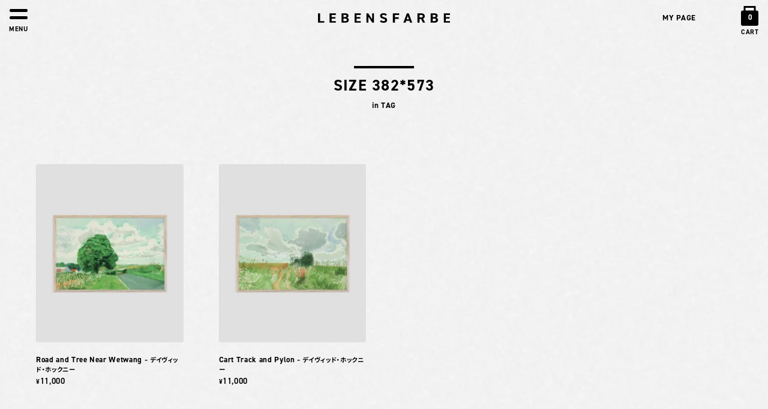

--- FILE ---
content_type: text/html; charset=UTF-8
request_url: https://lebensfarbe.net/product-tag/size-382573
body_size: 19479
content:
<!doctype html>
<html lang="ja">
<head>
<meta charset="UTF-8">

<meta name="viewport" content="width=1200"><link rel="canonical" href="https://lebensfarbe.net/product-tag/size-382573">
<meta name="description" content="SIZE 382*573。「好きなもので生活を彩る。うれしい暮らし」をコンセプトに、アートポスター、写真集・デザイン本、その他さまざまな生活を彩るアイテムを販売しています。">
<meta property="og:title" content="SIZE 382*573 - LEBENSFARBE" />
<meta property="og:type" content="website" />
<meta property="og:url" content="https://lebensfarbe.net/product-tag/size-382573" />
<meta property="og:description" content="SIZE 382*573。「好きなもので生活を彩る。うれしい暮らし」をコンセプトに、アートポスター、写真集・デザイン本、その他さまざまな生活を彩るアイテムを販売しています。" />
<meta name="twitter:image" content="https://lebensfarbe.net/wp-content/themes/lebensfarbe/common/images/og.jpg?8" />
<meta property="og:image" content="https://lebensfarbe.net/wp-content/themes/lebensfarbe/common/images/og.jpg?8">


<title>SIZE 382*573 - LEBENSFARBE　レベンスファルベ – アートポスター・デザイン本・アートオプジェのオンラインショップ</title>
<link data-rocket-prefetch href="https://s.pinimg.com" rel="dns-prefetch">
<link data-rocket-prefetch href="https://connect.facebook.net" rel="dns-prefetch">
<link data-rocket-prefetch href="https://fonts.googleapis.com" rel="dns-prefetch">
<link data-rocket-prefetch href="https://use.typekit.net" rel="dns-prefetch">
<link data-rocket-prefetch href="https://capi-automation.s3.us-east-2.amazonaws.com" rel="dns-prefetch">
<link data-rocket-preload as="style" href="https://fonts.googleapis.com/css2?family=Noto+Sans+JP:wght@500;700&#038;display=swap" rel="preload">
<link href="https://fonts.googleapis.com/css2?family=Noto+Sans+JP:wght@500;700&#038;display=swap" media="print" onload="this.media=&#039;all&#039;" rel="stylesheet">
<style id="wpr-usedcss">img:is([sizes=auto i],[sizes^="auto," i]){contain-intrinsic-size:3000px 1500px}@keyframes fa-spin{0%{transform:rotate(0)}100%{transform:rotate(360deg)}}.added_to_cart.loading,.button.loading,button.loading,input[type=button].loading,input[type=submit].loading{position:relative}.added_to_cart.loading::after,.button.loading::after,button.loading::after,input[type=button].loading::after,input[type=submit].loading::after{-webkit-font-smoothing:antialiased;-moz-osx-font-smoothing:grayscale;display:inline-block;font-style:normal;font-variant:normal;font-weight:400;line-height:1;font-family:"Font Awesome 5 Free";font-weight:900;line-height:inherit;vertical-align:baseline;content:"";animation:.75s linear infinite fa-spin;height:20px;width:20px;line-height:20px;font-size:20px;position:absolute;top:50%;left:50%;margin-left:-10px;margin-top:-10px;display:block}.storefront-handheld-footer-bar ul li>a::before{-webkit-font-smoothing:antialiased;-moz-osx-font-smoothing:grayscale;display:inline-block;font-style:normal;font-variant:normal;font-weight:400;line-height:1;font-family:"Font Awesome 5 Free";font-weight:900;line-height:inherit;vertical-align:baseline;position:absolute;top:0;left:0;right:0;bottom:0;text-align:center;line-height:2.618046972;font-size:1.618em;text-indent:0;display:block;cursor:pointer}.storefront-handheld-footer-bar ul li.search>a::before{content:""}.storefront-handheld-footer-bar ul li.cart>a::before{content:""}.woocommerce-breadcrumb a:first-of-type::before{-webkit-font-smoothing:antialiased;-moz-osx-font-smoothing:grayscale;display:inline-block;font-style:normal;font-variant:normal;font-weight:400;line-height:1;font-family:"Font Awesome 5 Free";font-weight:900;line-height:inherit;vertical-align:baseline;content:"";margin-right:.5407911001em}a.remove{display:block;width:1.618em;height:1.618em;line-height:1.618;font-weight:400;text-indent:-9999px;overflow:hidden;position:relative}a.remove::before{-webkit-font-smoothing:antialiased;-moz-osx-font-smoothing:grayscale;display:inline-block;font-style:normal;font-variant:normal;font-weight:400;line-height:1;font-family:"Font Awesome 5 Free";font-weight:900;line-height:inherit;vertical-align:baseline;content:"";position:absolute;top:0;left:0;right:0;bottom:0;color:#737781;line-height:1.618;text-indent:0;text-align:center}.blockUI::before{-webkit-font-smoothing:antialiased;-moz-osx-font-smoothing:grayscale;display:inline-block;font-style:normal;font-variant:normal;font-weight:400;line-height:1;font-family:"Font Awesome 5 Free";font-weight:900;line-height:inherit;vertical-align:baseline;content:"";animation:.75s linear infinite fa-spin;height:30px;width:30px;line-height:30px;font-size:30px;position:absolute;top:50%;left:50%;margin-left:-15px;margin-top:-15px}.woocommerce-breadcrumb .breadcrumb-separator{text-indent:-9999px;position:relative;display:inline-block;padding:0 6.8535260698em}.woocommerce-breadcrumb .breadcrumb-separator::after{-webkit-font-smoothing:antialiased;-moz-osx-font-smoothing:grayscale;display:inline-block;font-style:normal;font-variant:normal;font-weight:400;line-height:1;font-family:"Font Awesome 5 Free";font-weight:900;line-height:inherit;vertical-align:baseline;content:"";display:block;font-size:.875em;text-indent:0;line-height:initial;position:absolute;top:50%;left:50%;width:1em;height:1em;transform:translateX(-50%) translateY(-50%);text-align:center;opacity:.25}.wc-forward::after{-webkit-font-smoothing:antialiased;-moz-osx-font-smoothing:grayscale;display:inline-block;font-style:normal;font-variant:normal;font-weight:400;line-height:1;font-family:"Font Awesome 5 Free";font-weight:900;line-height:inherit;vertical-align:baseline;content:"";margin-left:.5407911001em}div#brands_a_z::after,div#brands_a_z::before{content:"";display:table}div#brands_a_z::after{clear:both}div#brands_a_z ul.brands_index{margin-left:0;padding:0}div#brands_a_z ul.brands_index li{float:none;display:inline-block;margin:0 .3342343017em .2360828548em 0;padding:0;text-transform:uppercase}div#brands_a_z ul.brands_index li a,div#brands_a_z ul.brands_index li span{float:none;display:block;border:0;padding:.3819820591em;min-width:1.618em;text-align:center;background-color:#eee;color:#43454b;line-height:1}div#brands_a_z ul.brands_index li span{opacity:.3}div#brands_a_z h3{text-transform:uppercase}div#brands_a_z a.top{padding:.6180469716em;background-color:#eee;color:#43454b;border:0;line-height:1}@media(min-width:768px){.site-header-cart .cart-contents::after{-webkit-font-smoothing:antialiased;-moz-osx-font-smoothing:grayscale;display:inline-block;font-style:normal;font-variant:normal;font-weight:400;line-height:1;font-family:"Font Awesome 5 Free";font-weight:900;line-height:inherit;vertical-align:baseline;content:"";height:1em;float:right;line-height:1.618}div#brands_a_z ul.brands_index{width:21.7391304348%;float:left;margin-right:4.347826087%;transition:all .5s ease}div#brands_a_z h3{width:73.9130434783%;float:right;margin-right:0;clear:right;text-transform:uppercase}div#brands_a_z h3:first-of-type{margin-top:0}div#brands_a_z a.top{clear:right}}.lazyload{background-image:none!important}.lazyload:before{background-image:none!important}@font-face{font-family:'Noto Sans JP';font-style:normal;font-weight:500;font-display:swap;src:url(https://fonts.gstatic.com/s/notosansjp/v56/-F62fjtqLzI2JPCgQBnw7HFow2oe2EcP5pp0erwTqsSWs9Jezazjcb4.89.woff2) format('woff2');unicode-range:U+a5,U+4e80,U+4f34,U+4f73,U+4f75,U+511f,U+5192,U+52aa,U+53c8,U+570f,U+57cb,U+596e,U+5d8b,U+5f66,U+5fd9,U+62db,U+62f6,U+6328,U+633f,U+63a7,U+6469,U+6bbf,U+6c41,U+6c57,U+6d44,U+6dbc,U+706f,U+72c2,U+72ed,U+7551,U+75f4,U+7949,U+7e26,U+7fd4,U+8150,U+8af8,U+8b0e,U+8b72,U+8ca7,U+934b,U+9a0e,U+9a12,U+9b42,U+ff41,U+ff43,U+ff45,U+ff49,U+ff4f,U+ff62-ff63}@font-face{font-family:'Noto Sans JP';font-style:normal;font-weight:500;font-display:swap;src:url(https://fonts.gstatic.com/s/notosansjp/v56/-F62fjtqLzI2JPCgQBnw7HFow2oe2EcP5pp0erwTqsSWs9Jezazjcb4.116.woff2) format('woff2');unicode-range:U+a9,U+3010-3011,U+30e2,U+4e0b,U+4eca,U+4ed6,U+4ed8,U+4f53,U+4f5c,U+4f7f,U+53d6,U+540d,U+54c1,U+5730,U+5916,U+5b50,U+5c0f,U+5f8c,U+624b,U+6570,U+6587,U+6599,U+691c,U+696d,U+6cd5,U+7269,U+7279,U+7406,U+767a-767b,U+77e5,U+7d04,U+7d22,U+8005,U+80fd,U+81ea,U+8868,U+8981,U+89a7,U+901a,U+9023,U+90e8,U+91d1,U+9332,U+958b,U+96c6,U+9ad8,U+ff1a,U+ff1f}@font-face{font-family:'Noto Sans JP';font-style:normal;font-weight:500;font-display:swap;src:url(https://fonts.gstatic.com/s/notosansjp/v56/-F62fjtqLzI2JPCgQBnw7HFow2oe2EcP5pp0erwTqsSWs9Jezazjcb4.117.woff2) format('woff2');unicode-range:U+4e,U+a0,U+3000,U+300c-300d,U+4e00,U+4e0a,U+4e2d,U+4e8b,U+4eba,U+4f1a,U+5165,U+5168,U+5185,U+51fa,U+5206,U+5229,U+524d,U+52d5,U+5408,U+554f,U+5831,U+5834,U+5927,U+5b9a,U+5e74,U+5f0f,U+60c5,U+65b0,U+65b9,U+6642,U+6700,U+672c,U+682a,U+6b63,U+6c17,U+7121,U+751f,U+7528,U+753b,U+76ee,U+793e,U+884c,U+898b,U+8a18,U+9593,U+95a2,U+ff01,U+ff08-ff09}@font-face{font-family:'Noto Sans JP';font-style:normal;font-weight:500;font-display:swap;src:url(https://fonts.gstatic.com/s/notosansjp/v56/-F62fjtqLzI2JPCgQBnw7HFow2oe2EcP5pp0erwTqsSWs9Jezazjcb4.118.woff2) format('woff2');unicode-range:U+21-22,U+27-2a,U+2c-3b,U+3f,U+41-4d,U+4f-5d,U+61-7b,U+7d,U+ab,U+ae,U+b2-b3,U+b7,U+bb,U+c9,U+cd,U+d6,U+d8,U+dc,U+e0-e5,U+e7-ed,U+ef,U+f1-f4,U+f6,U+f8,U+fa,U+fc-fd,U+103,U+14d,U+1b0,U+300-301,U+1ebf,U+1ec7,U+2013-2014,U+201c-201d,U+2039-203a,U+203c,U+2048-2049,U+2113,U+2122,U+65e5,U+6708,U+70b9}@font-face{font-family:'Noto Sans JP';font-style:normal;font-weight:500;font-display:swap;src:url(https://fonts.gstatic.com/s/notosansjp/v56/-F62fjtqLzI2JPCgQBnw7HFow2oe2EcP5pp0erwTqsSWs9Jezazjcb4.119.woff2) format('woff2');unicode-range:U+20,U+2027,U+3001-3002,U+3041-307f,U+3081-308f,U+3091-3093,U+3099-309a,U+309d-309e,U+30a1-30e1,U+30e3-30ed,U+30ef-30f0,U+30f2-30f4,U+30fb-30fe,U+ff0c,U+ff0e}@font-face{font-family:'Noto Sans JP';font-style:normal;font-weight:500;font-display:swap;src:url(https://fonts.gstatic.com/s/notosansjp/v56/-F62fjtqLzI2JPCgQBnw7HFYwQgP.woff2) format('woff2');unicode-range:U+0000-00FF,U+0131,U+0152-0153,U+02BB-02BC,U+02C6,U+02DA,U+02DC,U+0304,U+0308,U+0329,U+2000-206F,U+20AC,U+2122,U+2191,U+2193,U+2212,U+2215,U+FEFF,U+FFFD}@font-face{font-family:'Noto Sans JP';font-style:normal;font-weight:700;font-display:swap;src:url(https://fonts.gstatic.com/s/notosansjp/v56/-F62fjtqLzI2JPCgQBnw7HFow2oe2EcP5pp0erwTqsSWs9Jezazjcb4.89.woff2) format('woff2');unicode-range:U+a5,U+4e80,U+4f34,U+4f73,U+4f75,U+511f,U+5192,U+52aa,U+53c8,U+570f,U+57cb,U+596e,U+5d8b,U+5f66,U+5fd9,U+62db,U+62f6,U+6328,U+633f,U+63a7,U+6469,U+6bbf,U+6c41,U+6c57,U+6d44,U+6dbc,U+706f,U+72c2,U+72ed,U+7551,U+75f4,U+7949,U+7e26,U+7fd4,U+8150,U+8af8,U+8b0e,U+8b72,U+8ca7,U+934b,U+9a0e,U+9a12,U+9b42,U+ff41,U+ff43,U+ff45,U+ff49,U+ff4f,U+ff62-ff63}@font-face{font-family:'Noto Sans JP';font-style:normal;font-weight:700;font-display:swap;src:url(https://fonts.gstatic.com/s/notosansjp/v56/-F62fjtqLzI2JPCgQBnw7HFow2oe2EcP5pp0erwTqsSWs9Jezazjcb4.116.woff2) format('woff2');unicode-range:U+a9,U+3010-3011,U+30e2,U+4e0b,U+4eca,U+4ed6,U+4ed8,U+4f53,U+4f5c,U+4f7f,U+53d6,U+540d,U+54c1,U+5730,U+5916,U+5b50,U+5c0f,U+5f8c,U+624b,U+6570,U+6587,U+6599,U+691c,U+696d,U+6cd5,U+7269,U+7279,U+7406,U+767a-767b,U+77e5,U+7d04,U+7d22,U+8005,U+80fd,U+81ea,U+8868,U+8981,U+89a7,U+901a,U+9023,U+90e8,U+91d1,U+9332,U+958b,U+96c6,U+9ad8,U+ff1a,U+ff1f}@font-face{font-family:'Noto Sans JP';font-style:normal;font-weight:700;font-display:swap;src:url(https://fonts.gstatic.com/s/notosansjp/v56/-F62fjtqLzI2JPCgQBnw7HFow2oe2EcP5pp0erwTqsSWs9Jezazjcb4.117.woff2) format('woff2');unicode-range:U+4e,U+a0,U+3000,U+300c-300d,U+4e00,U+4e0a,U+4e2d,U+4e8b,U+4eba,U+4f1a,U+5165,U+5168,U+5185,U+51fa,U+5206,U+5229,U+524d,U+52d5,U+5408,U+554f,U+5831,U+5834,U+5927,U+5b9a,U+5e74,U+5f0f,U+60c5,U+65b0,U+65b9,U+6642,U+6700,U+672c,U+682a,U+6b63,U+6c17,U+7121,U+751f,U+7528,U+753b,U+76ee,U+793e,U+884c,U+898b,U+8a18,U+9593,U+95a2,U+ff01,U+ff08-ff09}@font-face{font-family:'Noto Sans JP';font-style:normal;font-weight:700;font-display:swap;src:url(https://fonts.gstatic.com/s/notosansjp/v56/-F62fjtqLzI2JPCgQBnw7HFow2oe2EcP5pp0erwTqsSWs9Jezazjcb4.118.woff2) format('woff2');unicode-range:U+21-22,U+27-2a,U+2c-3b,U+3f,U+41-4d,U+4f-5d,U+61-7b,U+7d,U+ab,U+ae,U+b2-b3,U+b7,U+bb,U+c9,U+cd,U+d6,U+d8,U+dc,U+e0-e5,U+e7-ed,U+ef,U+f1-f4,U+f6,U+f8,U+fa,U+fc-fd,U+103,U+14d,U+1b0,U+300-301,U+1ebf,U+1ec7,U+2013-2014,U+201c-201d,U+2039-203a,U+203c,U+2048-2049,U+2113,U+2122,U+65e5,U+6708,U+70b9}@font-face{font-family:'Noto Sans JP';font-style:normal;font-weight:700;font-display:swap;src:url(https://fonts.gstatic.com/s/notosansjp/v56/-F62fjtqLzI2JPCgQBnw7HFow2oe2EcP5pp0erwTqsSWs9Jezazjcb4.119.woff2) format('woff2');unicode-range:U+20,U+2027,U+3001-3002,U+3041-307f,U+3081-308f,U+3091-3093,U+3099-309a,U+309d-309e,U+30a1-30e1,U+30e3-30ed,U+30ef-30f0,U+30f2-30f4,U+30fb-30fe,U+ff0c,U+ff0e}@font-face{font-family:'Noto Sans JP';font-style:normal;font-weight:700;font-display:swap;src:url(https://fonts.gstatic.com/s/notosansjp/v56/-F62fjtqLzI2JPCgQBnw7HFYwQgP.woff2) format('woff2');unicode-range:U+0000-00FF,U+0131,U+0152-0153,U+02BB-02BC,U+02C6,U+02DA,U+02DC,U+0304,U+0308,U+0329,U+2000-206F,U+20AC,U+2122,U+2191,U+2193,U+2212,U+2215,U+FEFF,U+FFFD}@font-face{font-family:din-2014;src:url("https://use.typekit.net/af/6646b8/000000000000000077587a32/31/l?primer=388f68b35a7cbf1ee3543172445c23e26935269fadd3b392a13ac7b2903677eb&fvd=n6&v=3") format("woff2"),url("https://use.typekit.net/af/6646b8/000000000000000077587a32/31/d?primer=388f68b35a7cbf1ee3543172445c23e26935269fadd3b392a13ac7b2903677eb&fvd=n6&v=3") format("woff"),url("https://use.typekit.net/af/6646b8/000000000000000077587a32/31/a?primer=388f68b35a7cbf1ee3543172445c23e26935269fadd3b392a13ac7b2903677eb&fvd=n6&v=3") format("opentype");font-display:swap;font-style:normal;font-weight:600;font-stretch:normal}@font-face{font-family:din-2014;src:url("https://use.typekit.net/af/c01b12/000000000000000077587a35/31/l?primer=388f68b35a7cbf1ee3543172445c23e26935269fadd3b392a13ac7b2903677eb&fvd=n7&v=3") format("woff2"),url("https://use.typekit.net/af/c01b12/000000000000000077587a35/31/d?primer=388f68b35a7cbf1ee3543172445c23e26935269fadd3b392a13ac7b2903677eb&fvd=n7&v=3") format("woff"),url("https://use.typekit.net/af/c01b12/000000000000000077587a35/31/a?primer=388f68b35a7cbf1ee3543172445c23e26935269fadd3b392a13ac7b2903677eb&fvd=n7&v=3") format("opentype");font-display:swap;font-style:normal;font-weight:700;font-stretch:normal}body,html{width:100%}body{margin:0;padding:0;font-feature-settings:"pkna";-webkit-text-size-adjust:100%}*,:after,:before{-webkit-box-sizing:border-box;-moz-box-sizing:border-box;-o-box-sizing:border-box;-ms-box-sizing:border-box;box-sizing:border-box}a,body,center,code,div,fieldset,footer,form,h1,h2,h3,h4,header,html,iframe,img,label,legend,li,nav,object,p,span,table,tbody,td,th,tr,tt,ul,video{margin:0;padding:0;border:0;font-style:normal;vertical-align:baseline}button,input,select,textarea{font-size:inherit}footer,header,nav{display:block}html{overflow-y:scroll},input,textarea{margin:0;padding:0}ul{list-style:none}table{border-collapse:collapse;border-spacing:0}th{text-align:left}a:focus{outline:0}img{height:auto}.ul{text-decoration:underline}html{font-size:10px}body{color:#000;margin:0;padding:0;-webkit-font-smoothing:antialiased;font-size:1.3rem;font-weight:500;letter-spacing:.05em;line-height:1.6;overflow-x:visible;width:100%}body,button,input,select,textarea{font-family:din-2014,"Noto Sans JP","游ゴシック","Yu Gothic","游ゴシック体",YuGothic,"ヒラギノ角ゴ Pro W3","Hiragino Kaku Gothic Pro","Meiryo UI","メイリオ",Meiryo,"ＭＳ Ｐゴシック","MS PGothic",sans-serif;font-weight:500}select{font-size:120%}input[type=email],input[type=password],input[type=search],input[type=text],input[type=url],textarea{max-width:100%}img{border-radius:0}h1,h2,h3,h4{font-size:inherit;line-height:1.26;font-weight:700;margin:0}.container:before{content:'';position:fixed;z-index:-1;top:0;bottom:0;background:var(--wpr-bg-afdc4b58-9163-4b52-bae1-98cdafe08500);background-size:cover;background-position:center center;width:100%;height:100vh;height:100dvh;opacity:.2}.container:after{content:'';position:fixed;z-index:-2;top:0;bottom:0;background:var(--wpr-bg-cff4d823-0eb1-408a-b331-2229bf5b4774);width:100%;height:100vh;height:100dvh}.blc-cat{margin:5rem 0 10rem;position:relative}.blc-cat:before{content:'';display:block;width:10rem;border-bottom:.4rem solid;margin-bottom:3rem}.blc-item{margin:5rem 0}.blc-item .item-img{position:relative;width:100%;padding-top:120%;border-left:1px solid #dadada;border-top:1px solid #dadada;border-right:1px solid #f5f5f5;border-bottom:1px solid #f5f5f5;border-radius:3px}.blc-item .item-img .item-img-box2{display:none}.blc-item .item-img img{position:absolute;top:0;left:0;display:block;width:100%;height:100%;object-fit:cover;border-radius:3px}.blc-item .product_title{margin-top:2rem}.blc-cat-list{position:absolute;left:40%;top:0}.blc-cat-list h4{margin:.8rem 0}.blc-cat-list li{font-size:1.8rem;font-weight:700;margin-right:2rem}.blc-cat-list li a{border-bottom:.3rem solid}.navi-sub{position:absolute;top:0;right:10rem;height:100%;display:flex;align-items:center}.navi-sub .navi-sub-a{padding:1rem;text-transform:uppercase}.menu-contents{font-size:3.6rem;width:80%;margin:12rem auto}.menu-contents .blc-cat-list li a,.menu-contents .blc-other a,.menu-contents h3 a{border-bottom:.3rem solid;margin-left:.4rem}.menu-contents .blc-cat-list{margin-top:3rem;position:relative;left:0}.menu-contents .blc-cat-list ul{flex-wrap:wrap}.menu-contents .blc-cat-list li{font-size:2.4rem}.menu-contents .blc-cat:before{width:100%;margin-bottom:5rem;border-bottom:.6rem solid}.menu-contents .blc-cat{margin:6rem 0}.menu-contents .sns{margin-top:5rem}.menu-contents .sns li{margin-right:1.8rem;margin-left:.4rem}.menu-contents .sns li img{width:3rem;height:3rem}.menu-contents .blc-other{border-top:.6rem solid;margin-top:2rem;padding-top:5rem;font-weight:700;font-size:2.8rem}.header{position:fixed;top:0;z-index:2000;width:100%;height:6rem}.header .logo{height:100%;display:flex;align-items:center;justify-content:center;position:absolute;width:100%}.header .logo .img-logo{display:block;width:22rem}.header-cart{position:absolute;top:.2rem;right:0;width:6rem;height:6rem;text-align:center;display:flex;flex-direction:column;justify-content:flex-end}.header-cart-count{margin:0 auto;padding-top:1rem;width:3rem;height:3.3rem;background:var(--wpr-bg-a6a6e63a-9001-4f33-91f1-39c414303ea6) no-repeat;font-size:1.2rem;color:#fff}.header-cart-text{font-size:1.1rem;margin-top:.2rem}.hamburger-text,.header-cart,.navi-sub{font-weight:700}.header-cart,.logo,.navi-sub{z-index:3000}.footer{margin:14rem 0 3rem}.footer .sns{margin-top:6rem}.copyright{margin-top:6rem;text-align:center;letter-spacing:.1em;font-size:1.2rem}a{color:#000;text-decoration:none}.site-content{margin:6rem auto 0;max-width:153rem}.page .site-content h2{margin-top:6rem}.spnav .block{display:none}.spnav{user-select:none;-moz-user-select:none;-webkit-user-select:none;-ms-user-select:none}.spnav-inner{margin:0 auto;width:100%}.spnav .block{position:fixed;width:100%;z-index:2500;top:0}.spnav .block .inner{margin:0 auto;overflow-y:scroll;-webkit-overflow-scrolling:touch;height:100vh}.fade{width:100%;height:1000vh;position:fixed;top:0;background-color:#bbd1d1;z-index:1000}.spnav-inner{text-align:left}.spnav .block-hamburger{z-index:4000;position:absolute;top:.8rem;left:1.5rem}.hamburger,.hamburger span{transition:all .2s;box-sizing:border-box}.hamburger{cursor:pointer;width:100%;height:100%;z-index:99999}.hamburger .box{width:30px;height:30px;position:relative;margin:0 auto .2rem}.hamburger .box span{position:absolute;width:100%;height:5px;background-color:#000;border-radius:2px}.hamburger .box span:first-of-type{top:calc(30% - 2.5px)}.hamburger .box span:nth-of-type(2){top:calc(70% - 2.5px)}.hamburger.active .box span:first-of-type{top:50%;-webkit-transform:rotate(-45deg);transform:rotate(-45deg)}.hamburger.active .box span:nth-of-type(2){top:50%;-webkit-transform:rotate(45deg);transform:rotate(45deg)}.hamburger-text{width:100%;font-size:1.1rem;text-align:center}.screen-reader-text{border:0;clip:rect(1px,1px,1px,1px);-webkit-clip-path:inset(50%);clip-path:inset(50%);height:1px;margin:-1px;overflow:hidden;padding:0;position:absolute;width:1px;word-wrap:normal!important}.product_title{font-feature-settings:"palt"}.product_title .sub_title{font-size:.8em}.term-title{font-size:2.6rem;letter-spacing:.05em;text-align:center;padding:5rem 0 9rem}.term-title:before{content:'';display:block;margin:0 auto 1.2rem;width:10rem;border-top:.4rem solid}.product-category .term-title{padding-bottom:4rem}.term-title-parent{text-align:center;margin-top:-3rem;padding-bottom:4rem}.woocommerce-page .site-main{width:90%;margin:4em auto 0}.tax-product_tag .site-main{width:100%;margin:0}.storefront-breadcrumb,body.woocommerce-account nav.woocommerce-breadcrumb,body.woocommerce-cart nav.woocommerce-breadcrumb,body.woocommerce-checkout nav.woocommerce-breadcrumb{display:none}nav.woocommerce-breadcrumb,nav.woocommerce-breadcrumb a{display:none}.item-price{display:flex;flex-direction:row-reverse;justify-content:flex-end;align-items:center;font-size:1.4rem}.item-price .woocommerce-Price-currencySymbol{font-size:.8em}.widget_recently_viewed_products .product_list_widget li img{max-width:140px;float:none;max-height:240px;width:auto}.woocommerce-cart-form table.cart td{vertical-align:middle;padding:1.618em}a.remove:before{color:#000;font-size:2rem}a.remove{width:3rem;height:3rem}.actions{border-top:2px solid;text-align:right}.actions .button{padding:.5em 1.5em;display:inline-block;border:2px solid #000;color:#000;background-color:transparent;cursor:pointer}.actions .button:disabled{background-color:#ccc;color:#666;cursor:inherit}form.woocommerce-checkout{display:flex;justify-content:space-between;flex-wrap:wrap}.woocommerce-shipping-fields{padding-top:35px}.woocommerce-additional-fields{padding-top:35px}.woocommerce-checkout .content-area .woocommerce h3{border-bottom:2px solid #000;padding-bottom:.3em;margin-bottom:1em}.page.woocommerce-account .site-content h2{margin-top:0}.page.woocommerce-account .site-content p+h2{margin-top:2rem}.woocommerce-EditAccountForm .button{font-weight:700;padding:1em 1.5em;background-color:#000;color:#fff;border:none;font-size:1.1em;width:60%;display:block;cursor:pointer;margin:0 auto}.woocommerce-EditAccountForm{display:flex;flex-wrap:wrap;justify-content:space-between;margin-top:-2em}form.woocommerce-EditAccountForm p.form-row-first,form.woocommerce-EditAccountForm p.form-row-last{float:none!important;margin-right:0!important}.woocommerce-EditAccountForm p{width:46%}.woocommerce-EditAccountForm p:last-child{width:100%;margin-top:4em}.woocommerce-EditAccountForm fieldset{width:100%;margin-top:3em;border:2px solid;padding:3em}.woocommerce-EditAccountForm fieldset legend{padding:0 1.5em}.woocommerce-EditAccountForm fieldset p,.woocommerce-EditAccountForm fieldset p:last-child{padding:0 1.5em;width:80%;margin:2em auto}.password-input .show-password-input{display:none}.woocommerce-error,.woocommerce-message{background-color:rgba(229,90,80,.8);color:#fff;font-weight:700;padding:1em 2em;border-radius:8px;position:fixed;width:auto;right:20px;top:70px;z-index:8888;outline:0}.woocommerce-error a,.woocommerce-message a{display:block;color:#fff}.woocommerce-message{background-color:rgba(0,0,0,.15)}.woocommerce-message{background-color:rgba(0,0,0,.55);font-size:1.2rem;font-weight:500}.woocommerce-cart .woocommerce-message{display:none}#primary .woocommerce-message{background-color:rgba(0,0,0,.15);display:block}.woocommerce-error a,.woocommerce-message a{text-decoration:underline}.content-area h2{color:#000}.custom-select-wrapper{position:relative;display:inline-block;user-select:none}.custom-select-wrapper select{display:none}.custom-select{position:relative;display:inline-block;margin-left:1rem;width:24rem}.custom-select-trigger{position:relative;display:block;width:auto;padding:0 2.2em 0 1.2em;font-size:1.4rem;font-weight:300;color:#fff;line-height:2.4em;background:#000;border-radius:4px;cursor:pointer}.custom-select-trigger:after{position:absolute;display:block;content:'';width:1rem;height:1rem;top:50%;right:1rem;margin-top:-3px;border-bottom:1px solid #fff;border-right:1px solid #fff;transform:rotate(45deg) translateY(-50%);transition:all .2s ease-in-out;transform-origin:50% 0}.custom-select.opened .custom-select-trigger:after{margin-top:3px;transform:rotate(-135deg) translateY(-50%)}.custom-options{position:absolute;display:block;top:100%;left:0;right:0;min-width:100%;margin:15px 0;border:1px solid #b5b5b5;border-radius:4px;box-sizing:border-box;box-shadow:0 2px 1px rgba(0,0,0,.07);background:#fff;transition:all .2s ease-in-out;opacity:0;visibility:hidden;pointer-events:none;transform:translateY(-15px)}.custom-select.opened .custom-options{opacity:1;visibility:visible;pointer-events:all;transform:translateY(0)}.custom-options:before{position:absolute;display:block;content:'';bottom:100%;right:25px;width:8px;height:8px;margin-bottom:-3px;border-top:1px solid #b5b5b5;border-left:1px solid #b5b5b5;background:#fff;transform:rotate(45deg);transition:all .2s ease-in-out}.option-hover:before{background:#f9f9f9}.custom-option{position:relative;display:block;padding:0 22px;border-bottom:1px solid #b5b5b5;line-height:3em;cursor:pointer;transition:all .2s ease-in-out;white-space:nowrap}.custom-option:first-of-type{border-radius:4px 4px 0 0}.custom-option:last-of-type{border-bottom:0;border-radius:0 0 4px 4px}.custom-option.selection,.custom-option:hover{background:#eee}.container .wc-block-components-notice-banner{color:#888;position:fixed;right:1.2rem;top:5rem;padding:1rem 1.5rem!important;opacity:.6;max-width:60%}.blc-item .item-img{opacity:0;transition:opacity .5s ease-in-out}.blc-item.ld .item-img{opacity:1}.container{min-width:110rem;width:100%}.header{min-width:110rem}.navi-sub .navi-sub-box{margin:0 10px}.blc-item{width:21.25%}.blc-item{margin-left:5%}.blc-item:nth-child(4n-3){margin-left:0}.blc-item .item-img{overflow:hidden}.blc-item .item-img .item-img-box2{display:block}.blc-item .item-img .item-img-box2 img{transition:all .4s;transform:scale(1.05);opacity:0}.blc-item a:hover .item-img .item-img-box2 img{transform:scale(1);opacity:1}.footer-nav .fx{justify-content:center}.footer-nav .fx li{margin:0 4.5rem}.footer-nav .fx.sns li{margin:0 2rem}a,a img{transition:all .2s}a:hover{color:#444}a:hover img{opacity:.8}.blc-item a:hover img{opacity:1}.gd{padding-left:6rem;padding-right:6rem}.fx{display:flex;flex-wrap:wrap}.screen-reader-text{clip:rect(1px,1px,1px,1px);word-wrap:normal!important;border:0;clip-path:inset(50%);height:1px;margin:-1px;overflow:hidden;overflow-wrap:normal!important;padding:0;position:absolute!important;width:1px}.screen-reader-text:focus{clip:auto!important;background-color:#fff;border-radius:3px;box-shadow:0 0 2px 2px rgba(0,0,0,.6);clip-path:none;color:#2b2d2f;display:block;font-size:.875rem;font-weight:700;height:auto;left:5px;line-height:normal;padding:15px 23px 14px;text-decoration:none;top:5px;width:auto;z-index:100000}.wc-block-components-notice-banner{align-content:flex-start;align-items:stretch;background-color:#fff;border:1px solid #2f2f2f;border-radius:4px;box-sizing:border-box;color:#2f2f2f;display:flex;font-size:.875em;font-weight:400;gap:12px;line-height:1.5;margin:16px 0;padding:16px!important}.wc-block-components-notice-banner>svg{fill:#fff;background-color:#2f2f2f;border-radius:50%;flex-grow:0;flex-shrink:0;height:100%;padding:2px}.wc-block-components-notice-banner:focus{outline-width:0}.wc-block-components-notice-banner:focus-visible{outline-style:solid;outline-width:2px}:root{--wp--preset--aspect-ratio--square:1;--wp--preset--aspect-ratio--4-3:4/3;--wp--preset--aspect-ratio--3-4:3/4;--wp--preset--aspect-ratio--3-2:3/2;--wp--preset--aspect-ratio--2-3:2/3;--wp--preset--aspect-ratio--16-9:16/9;--wp--preset--aspect-ratio--9-16:9/16;--wp--preset--color--black:#000000;--wp--preset--color--cyan-bluish-gray:#abb8c3;--wp--preset--color--white:#ffffff;--wp--preset--color--pale-pink:#f78da7;--wp--preset--color--vivid-red:#cf2e2e;--wp--preset--color--luminous-vivid-orange:#ff6900;--wp--preset--color--luminous-vivid-amber:#fcb900;--wp--preset--color--light-green-cyan:#7bdcb5;--wp--preset--color--vivid-green-cyan:#00d084;--wp--preset--color--pale-cyan-blue:#8ed1fc;--wp--preset--color--vivid-cyan-blue:#0693e3;--wp--preset--color--vivid-purple:#9b51e0;--wp--preset--gradient--vivid-cyan-blue-to-vivid-purple:linear-gradient(135deg,rgb(6, 147, 227) 0%,rgb(155, 81, 224) 100%);--wp--preset--gradient--light-green-cyan-to-vivid-green-cyan:linear-gradient(135deg,rgb(122, 220, 180) 0%,rgb(0, 208, 130) 100%);--wp--preset--gradient--luminous-vivid-amber-to-luminous-vivid-orange:linear-gradient(135deg,rgb(252, 185, 0) 0%,rgb(255, 105, 0) 100%);--wp--preset--gradient--luminous-vivid-orange-to-vivid-red:linear-gradient(135deg,rgb(255, 105, 0) 0%,rgb(207, 46, 46) 100%);--wp--preset--gradient--very-light-gray-to-cyan-bluish-gray:linear-gradient(135deg,rgb(238, 238, 238) 0%,rgb(169, 184, 195) 100%);--wp--preset--gradient--cool-to-warm-spectrum:linear-gradient(135deg,rgb(74, 234, 220) 0%,rgb(151, 120, 209) 20%,rgb(207, 42, 186) 40%,rgb(238, 44, 130) 60%,rgb(251, 105, 98) 80%,rgb(254, 248, 76) 100%);--wp--preset--gradient--blush-light-purple:linear-gradient(135deg,rgb(255, 206, 236) 0%,rgb(152, 150, 240) 100%);--wp--preset--gradient--blush-bordeaux:linear-gradient(135deg,rgb(254, 205, 165) 0%,rgb(254, 45, 45) 50%,rgb(107, 0, 62) 100%);--wp--preset--gradient--luminous-dusk:linear-gradient(135deg,rgb(255, 203, 112) 0%,rgb(199, 81, 192) 50%,rgb(65, 88, 208) 100%);--wp--preset--gradient--pale-ocean:linear-gradient(135deg,rgb(255, 245, 203) 0%,rgb(182, 227, 212) 50%,rgb(51, 167, 181) 100%);--wp--preset--gradient--electric-grass:linear-gradient(135deg,rgb(202, 248, 128) 0%,rgb(113, 206, 126) 100%);--wp--preset--gradient--midnight:linear-gradient(135deg,rgb(2, 3, 129) 0%,rgb(40, 116, 252) 100%);--wp--preset--font-size--small:14px;--wp--preset--font-size--medium:23px;--wp--preset--font-size--large:26px;--wp--preset--font-size--x-large:42px;--wp--preset--font-size--normal:16px;--wp--preset--font-size--huge:37px;--wp--preset--spacing--20:0.44rem;--wp--preset--spacing--30:0.67rem;--wp--preset--spacing--40:1rem;--wp--preset--spacing--50:1.5rem;--wp--preset--spacing--60:2.25rem;--wp--preset--spacing--70:3.38rem;--wp--preset--spacing--80:5.06rem;--wp--preset--shadow--natural:6px 6px 9px rgba(0, 0, 0, .2);--wp--preset--shadow--deep:12px 12px 50px rgba(0, 0, 0, .4);--wp--preset--shadow--sharp:6px 6px 0px rgba(0, 0, 0, .2);--wp--preset--shadow--outlined:6px 6px 0px -3px rgb(255, 255, 255),6px 6px rgb(0, 0, 0);--wp--preset--shadow--crisp:6px 6px 0px rgb(0, 0, 0)}:root :where(.is-layout-flow)>:first-child{margin-block-start:0}:root :where(.is-layout-flow)>:last-child{margin-block-end:0}:root :where(.is-layout-flow)>*{margin-block-start:24px;margin-block-end:0}:root :where(.is-layout-constrained)>:first-child{margin-block-start:0}:root :where(.is-layout-constrained)>:last-child{margin-block-end:0}:root :where(.is-layout-constrained)>*{margin-block-start:24px;margin-block-end:0}:root :where(.is-layout-flex){gap:24px}:root :where(.is-layout-grid){gap:24px}</style><link rel="preload" data-rocket-preload as="image" href="https://lebensfarbe.net/wp-content/themes/lebensfarbe/common/images/background.jpg" fetchpriority="high">
<meta name='robots' content='max-image-preview:large' />
<link href='https://fonts.gstatic.com' crossorigin rel='preconnect' />
<link rel="alternate" type="application/rss+xml" title="LEBENSFARBE &raquo; フィード" href="https://lebensfarbe.net/feed" />
<link rel="alternate" type="application/rss+xml" title="LEBENSFARBE &raquo; コメントフィード" href="https://lebensfarbe.net/comments/feed" />
<style id='wp-img-auto-sizes-contain-inline-css'></style>
<style id='classic-theme-styles-inline-css'></style>



<script id="woocommerce-google-analytics-integration-gtag-js-after" data-type="lazy" data-src="[data-uri]"></script>
<script src="https://lebensfarbe.net/wp-includes/js/jquery/jquery.min.js?ver=3.7.1" id="jquery-core-js"></script>
<script src="https://lebensfarbe.net/wp-includes/js/jquery/jquery-migrate.min.js?ver=3.4.1" id="jquery-migrate-js"></script>
<script src="https://lebensfarbe.net/wp-content/plugins/woocommerce/assets/js/jquery-blockui/jquery.blockUI.min.js?ver=2.7.0-wc.10.4.3" id="wc-jquery-blockui-js" defer data-wp-strategy="defer"></script>
<script id="wc-add-to-cart-js-extra">
var wc_add_to_cart_params = {"ajax_url":"/wp-admin/admin-ajax.php","wc_ajax_url":"/?wc-ajax=%%endpoint%%","i18n_view_cart":"CART\u3092\u8868\u793a","cart_url":"https://lebensfarbe.net/cart","is_cart":"","cart_redirect_after_add":"yes"};
//# sourceURL=wc-add-to-cart-js-extra
</script>
<script src="https://lebensfarbe.net/wp-content/plugins/woocommerce/assets/js/frontend/add-to-cart.min.js?ver=10.4.3" id="wc-add-to-cart-js" defer data-wp-strategy="defer"></script>
<script src="https://lebensfarbe.net/wp-content/plugins/woocommerce/assets/js/js-cookie/js.cookie.min.js?ver=2.1.4-wc.10.4.3" id="wc-js-cookie-js" defer data-wp-strategy="defer"></script>
<script id="woocommerce-js-extra">
var woocommerce_params = {"ajax_url":"/wp-admin/admin-ajax.php","wc_ajax_url":"/?wc-ajax=%%endpoint%%","i18n_password_show":"\u30d1\u30b9\u30ef\u30fc\u30c9\u3092\u8868\u793a","i18n_password_hide":"\u30d1\u30b9\u30ef\u30fc\u30c9\u3092\u96a0\u3059"};
//# sourceURL=woocommerce-js-extra
</script>
<script src="https://lebensfarbe.net/wp-content/plugins/woocommerce/assets/js/frontend/woocommerce.min.js?ver=10.4.3" id="woocommerce-js" defer data-wp-strategy="defer"></script>
<script id="wc-cart-fragments-js-extra">
var wc_cart_fragments_params = {"ajax_url":"/wp-admin/admin-ajax.php","wc_ajax_url":"/?wc-ajax=%%endpoint%%","cart_hash_key":"wc_cart_hash_f211b93f5fa0a7f8a4f681c887145efe","fragment_name":"wc_fragments_f211b93f5fa0a7f8a4f681c887145efe","request_timeout":"5000"};
//# sourceURL=wc-cart-fragments-js-extra
</script>
<script src="https://lebensfarbe.net/wp-content/plugins/woocommerce/assets/js/frontend/cart-fragments.min.js?ver=10.4.3" id="wc-cart-fragments-js" defer data-wp-strategy="defer"></script>
<link rel="https://api.w.org/" href="https://lebensfarbe.net/wp-json/" /><link rel="alternate" title="JSON" type="application/json" href="https://lebensfarbe.net/wp-json/wp/v2/product_tag/160" />	<noscript><style>.woocommerce-product-gallery{ opacity: 1 !important; }</style></noscript>
				<script  type="text/javascript">
				!function(f,b,e,v,n,t,s){if(f.fbq)return;n=f.fbq=function(){n.callMethod?
					n.callMethod.apply(n,arguments):n.queue.push(arguments)};if(!f._fbq)f._fbq=n;
					n.push=n;n.loaded=!0;n.version='2.0';n.queue=[];t=b.createElement(e);t.async=!0;
					t.src=v;s=b.getElementsByTagName(e)[0];s.parentNode.insertBefore(t,s)}(window,
					document,'script','https://connect.facebook.net/en_US/fbevents.js');
			</script>
			<!-- WooCommerce Facebook Integration Begin -->
			<script  type="text/javascript">

				fbq('init', '358115662427539', {}, {
    "agent": "woocommerce_0-10.4.3-3.5.15"
});

				document.addEventListener( 'DOMContentLoaded', function() {
					// Insert placeholder for events injected when a product is added to the cart through AJAX.
					document.body.insertAdjacentHTML( 'beforeend', '<div class=\"wc-facebook-pixel-event-placeholder\"></div>' );
				}, false );

			</script>
			<!-- WooCommerce Facebook Integration End -->
			<noscript><style>.lazyload[data-src]{display:none !important;}</style></noscript><style></style><link rel="icon" href="https://lebensfarbe.net/wp-content/uploads/2021/12/icon-100x100.png" sizes="32x32" />
<link rel="icon" href="https://lebensfarbe.net/wp-content/uploads/2021/12/icon-300x300.png" sizes="192x192" />
<link rel="apple-touch-icon" href="https://lebensfarbe.net/wp-content/uploads/2021/12/icon-300x300.png" />
<meta name="msapplication-TileImage" content="https://lebensfarbe.net/wp-content/uploads/2021/12/icon-300x300.png" />

 
<link rel="preconnect" href="https://fonts.gstatic.com" crossorigin> 







	
	



<style id='global-styles-inline-css'></style>

<style id="wpr-lazyload-bg-container"></style><style id="wpr-lazyload-bg-exclusion">.container:after{--wpr-bg-cff4d823-0eb1-408a-b331-2229bf5b4774: url('https://lebensfarbe.net/wp-content/themes/lebensfarbe/common/images/background.jpg');}.header-cart-count{--wpr-bg-a6a6e63a-9001-4f33-91f1-39c414303ea6: url('https://lebensfarbe.net/wp-content/themes/lebensfarbe/common/images/btn-cart.svg');}</style>
<noscript>
<style id="wpr-lazyload-bg-nostyle">.container:before{--wpr-bg-afdc4b58-9163-4b52-bae1-98cdafe08500: url('https://lebensfarbe.net/wp-content/themes/lebensfarbe/common/images/bg-color.svg');}</style>
</noscript>
<script type="application/javascript">const rocket_pairs = [{"selector":".container","style":".container:before{--wpr-bg-afdc4b58-9163-4b52-bae1-98cdafe08500: url('https:\/\/lebensfarbe.net\/wp-content\/themes\/lebensfarbe\/common\/images\/bg-color.svg');}","hash":"afdc4b58-9163-4b52-bae1-98cdafe08500","url":"https:\/\/lebensfarbe.net\/wp-content\/themes\/lebensfarbe\/common\/images\/bg-color.svg"}]; const rocket_excluded_pairs = [{"selector":".container","style":".container:after{--wpr-bg-cff4d823-0eb1-408a-b331-2229bf5b4774: url('https:\/\/lebensfarbe.net\/wp-content\/themes\/lebensfarbe\/common\/images\/background.jpg');}","hash":"cff4d823-0eb1-408a-b331-2229bf5b4774","url":"https:\/\/lebensfarbe.net\/wp-content\/themes\/lebensfarbe\/common\/images\/background.jpg"},{"selector":".header-cart-count","style":".header-cart-count{--wpr-bg-a6a6e63a-9001-4f33-91f1-39c414303ea6: url('https:\/\/lebensfarbe.net\/wp-content\/themes\/lebensfarbe\/common\/images\/btn-cart.svg');}","hash":"a6a6e63a-9001-4f33-91f1-39c414303ea6","url":"https:\/\/lebensfarbe.net\/wp-content\/themes\/lebensfarbe\/common\/images\/btn-cart.svg"}];</script><meta name="generator" content="WP Rocket 3.20.3" data-wpr-features="wpr_lazyload_css_bg_img wpr_remove_unused_css wpr_minify_js wpr_preconnect_external_domains wpr_oci wpr_minify_css wpr_preload_links wpr_desktop" /></head>


<body class="archive tax-product_tag term-size-382573 term-160 wp-embed-responsive wp-theme-storefront wp-child-theme-lebensfarbe theme-storefront woocommerce woocommerce-page woocommerce-no-js storefront-align-wide right-sidebar woocommerce-active">

<div  id="container" class="container">


<div  id="page" class="hfeed site">
	
<div  id="header" class="header">

<div class="logo"><a href="/"><img src="[data-uri]" width="358" height="81" class="img-logo lazyload" alt="LEBENSFARBE" data-src="https://lebensfarbe.net/wp-content/themes/lebensfarbe/common/images/logo.svg" decoding="async" data-eio-rwidth="358" data-eio-rheight="81"><noscript><img src="https://lebensfarbe.net/wp-content/themes/lebensfarbe/common/images/logo.svg" width="358" height="81" class="img-logo" alt="LEBENSFARBE" data-eio="l"></noscript></a></div>

<div class="navi-sub">
<div class="navi-sub-box" id="header-mypage"><a href="/store/my-page/" class="navi-sub-a">MY PAGE</a></div>
<!-- <div class="navi-sub-box" id="header-search"><a href="/search/" class="navi-sub-a">SEARCH</a></div> -->
</div>

<div class="header-cart"><a href="/store/cart/">
<div class="header-cart-count">0</div>
<div class="header-cart-text">CART</div>
</a></div>

<nav id="spnav" class="spnav">
<div class="spnav-inner">

<div class="block-hamburger">
<div class="hamburger">
<div class="box"><span></span><span></span></div>
<div class="hamburger-text">MENU</div>
</div>

</div>

<div class="block">
<div class="inner">

<div class="menu-contents">

<div class="blc-cat">
<h3><a href="https://lebensfarbe.net/product-category/poster">POSTER</a></h3>
<div class="blc-cat-list">
<ul class="fx fx_s">
<li><a href="https://lebensfarbe.net/product-category/poster/art">ART</a></li>
<li><a href="https://lebensfarbe.net/product-category/poster/design">DESIGN</a></li>
<li><a href="https://lebensfarbe.net/product-category/poster/photograph">PHOTOGRAPH</a></li>
<li><a href="https://lebensfarbe.net/product-category/poster/animal">ANIMAL</a></li>
</ul>
</div>
</div><!-- blc-cat -->
<div class="blc-cat">
<h3><a href="https://lebensfarbe.net/product-category/book">BOOK</a></h3>
<div class="blc-cat-list">
<ul class="fx fx_s">
<li><a href="https://lebensfarbe.net/product-category/book/design-book">DESIGN</a></li>
<li><a href="https://lebensfarbe.net/product-category/book/photograph-book">PHOTOGRAPH</a></li>
</ul>
</div>
</div><!-- blc-cat -->
<div class="blc-cat">
<h3><a href="https://lebensfarbe.net/product-category/collection">COLLECTION</a></h3>
<div class="blc-cat-list">
<ul class="fx fx_s">
<li><a href="https://lebensfarbe.net/product-category/collection/ceramic">CERAMIC</a></li>
<li><a href="https://lebensfarbe.net/product-category/collection/tableware">TABLEWARE</a></li>
</ul>
</div>
</div><!-- blc-cat -->
<div class="blc-other">
<ul>
<li><a href="/store/cart/">CART</a></li>
<li><a href="/store/my-page/">MY PAGE</a></li>
</ul>
</div>

        <ul class="fx fx_s sns">
            <li><a href="https://www.instagram.com/lebensfarbe_store/" target="_blank"><img src="[data-uri]" width="36" height="36" alt="instagram" data-src="https://lebensfarbe.net/wp-content/themes/lebensfarbe/common/images/instagram.svg" decoding="async" class="lazyload" data-eio-rwidth="36" data-eio-rheight="36"><noscript><img src='https://lebensfarbe.net/wp-content/themes/lebensfarbe/common/images/instagram.svg' width="36" height="36" alt="instagram" data-eio="l"></noscript></a></li>
            <li><a href="https://x.com/lebensfarbe_" target="_blank"><img src="[data-uri]" width="36" height="36" alt="x" data-src="https://lebensfarbe.net/wp-content/themes/lebensfarbe/common/images/x.svg" decoding="async" class="lazyload" data-eio-rwidth="36" data-eio-rheight="36"><noscript><img src='https://lebensfarbe.net/wp-content/themes/lebensfarbe/common/images/x.svg' width="36" height="36" alt="x" data-eio="l"></noscript></a></li>
        </ul>
</div>
</div>
</div>
</div><!-- spnav-inner -->
</nav>


</div><!-- header -->




	<div  class="storefront-breadcrumb"><div class="col-full"><nav class="woocommerce-breadcrumb" aria-label="breadcrumbs"><a href="https://lebensfarbe.net">ホーム</a><span class="breadcrumb-separator"> / </span>&ldquo;SIZE 382*573&rdquo;にタグ付けされた商品</nav></div></div>
	<div  id="content" class="site-content">

		<div class="woocommerce"></div><div class="product-category gd gd_s">

<h1 class="term-title">SIZE 382*573</h1>
<h2 class="term-title-parent">in TAG</h2>

			<div id="primary" class="content-area">
			<main id="main" class="site-main" role="main">
		
		
		
		<div class="blc-items fx fx_s">
							
				
										
<div class="blc-item" id="post-3230"><a href="https://lebensfarbe.net/product/sm06072304">
<div class="item-img">
<div class="item-img-box"><img width="500" height="600" src="[data-uri]" class="attachment-product_image2 size-product_image2 wp-post-image lazyload" alt="" decoding="async" fetchpriority="high"   data-src="https://lebensfarbe.net/wp-content/uploads/2023/07/SM06072304-500x600.jpg" data-srcset="https://lebensfarbe.net/wp-content/uploads/2023/07/SM06072304-500x600.jpg 500w, https://lebensfarbe.net/wp-content/uploads/2023/07/SM06072304-324x389.jpg 324w, https://lebensfarbe.net/wp-content/uploads/2023/07/SM06072304-416x499.jpg 416w, https://lebensfarbe.net/wp-content/uploads/2023/07/SM06072304-250x300.jpg 250w, https://lebensfarbe.net/wp-content/uploads/2023/07/SM06072304-853x1024.jpg 853w, https://lebensfarbe.net/wp-content/uploads/2023/07/SM06072304-768x922.jpg 768w, https://lebensfarbe.net/wp-content/uploads/2023/07/SM06072304-1280x1536.jpg 1280w, https://lebensfarbe.net/wp-content/uploads/2023/07/SM06072304-1125x1350.jpg 1125w, https://lebensfarbe.net/wp-content/uploads/2023/07/SM06072304-750x900.jpg 750w, https://lebensfarbe.net/wp-content/uploads/2023/07/SM06072304.jpg 1500w" data-sizes="auto" data-eio-rwidth="500" data-eio-rheight="600" /><noscript><img width="500" height="600" src="https://lebensfarbe.net/wp-content/uploads/2023/07/SM06072304-500x600.jpg" class="attachment-product_image2 size-product_image2 wp-post-image" alt="" decoding="async" fetchpriority="high" srcset="https://lebensfarbe.net/wp-content/uploads/2023/07/SM06072304-500x600.jpg 500w, https://lebensfarbe.net/wp-content/uploads/2023/07/SM06072304-324x389.jpg 324w, https://lebensfarbe.net/wp-content/uploads/2023/07/SM06072304-416x499.jpg 416w, https://lebensfarbe.net/wp-content/uploads/2023/07/SM06072304-250x300.jpg 250w, https://lebensfarbe.net/wp-content/uploads/2023/07/SM06072304-853x1024.jpg 853w, https://lebensfarbe.net/wp-content/uploads/2023/07/SM06072304-768x922.jpg 768w, https://lebensfarbe.net/wp-content/uploads/2023/07/SM06072304-1280x1536.jpg 1280w, https://lebensfarbe.net/wp-content/uploads/2023/07/SM06072304-1125x1350.jpg 1125w, https://lebensfarbe.net/wp-content/uploads/2023/07/SM06072304-750x900.jpg 750w, https://lebensfarbe.net/wp-content/uploads/2023/07/SM06072304.jpg 1500w" sizes="(max-width: 500px) 100vw, 500px" data-eio="l" /></noscript></div>
    <div class="item-img-box2"><img width="500" height="600" src="[data-uri]" class="attachment-product_image2 size-product_image2 lazyload" alt="" decoding="async"   data-src="https://lebensfarbe.net/wp-content/uploads/2023/07/SM06072304-1-500x600.jpg" data-srcset="https://lebensfarbe.net/wp-content/uploads/2023/07/SM06072304-1-500x600.jpg 500w, https://lebensfarbe.net/wp-content/uploads/2023/07/SM06072304-1-324x389.jpg 324w, https://lebensfarbe.net/wp-content/uploads/2023/07/SM06072304-1-416x499.jpg 416w, https://lebensfarbe.net/wp-content/uploads/2023/07/SM06072304-1-250x300.jpg 250w, https://lebensfarbe.net/wp-content/uploads/2023/07/SM06072304-1-853x1024.jpg 853w, https://lebensfarbe.net/wp-content/uploads/2023/07/SM06072304-1-768x922.jpg 768w, https://lebensfarbe.net/wp-content/uploads/2023/07/SM06072304-1-1280x1536.jpg 1280w, https://lebensfarbe.net/wp-content/uploads/2023/07/SM06072304-1-1125x1350.jpg 1125w, https://lebensfarbe.net/wp-content/uploads/2023/07/SM06072304-1-750x900.jpg 750w, https://lebensfarbe.net/wp-content/uploads/2023/07/SM06072304-1.jpg 1500w" data-sizes="auto" data-eio-rwidth="500" data-eio-rheight="600" /><noscript><img width="500" height="600" src="https://lebensfarbe.net/wp-content/uploads/2023/07/SM06072304-1-500x600.jpg" class="attachment-product_image2 size-product_image2" alt="" decoding="async" srcset="https://lebensfarbe.net/wp-content/uploads/2023/07/SM06072304-1-500x600.jpg 500w, https://lebensfarbe.net/wp-content/uploads/2023/07/SM06072304-1-324x389.jpg 324w, https://lebensfarbe.net/wp-content/uploads/2023/07/SM06072304-1-416x499.jpg 416w, https://lebensfarbe.net/wp-content/uploads/2023/07/SM06072304-1-250x300.jpg 250w, https://lebensfarbe.net/wp-content/uploads/2023/07/SM06072304-1-853x1024.jpg 853w, https://lebensfarbe.net/wp-content/uploads/2023/07/SM06072304-1-768x922.jpg 768w, https://lebensfarbe.net/wp-content/uploads/2023/07/SM06072304-1-1280x1536.jpg 1280w, https://lebensfarbe.net/wp-content/uploads/2023/07/SM06072304-1-1125x1350.jpg 1125w, https://lebensfarbe.net/wp-content/uploads/2023/07/SM06072304-1-750x900.jpg 750w, https://lebensfarbe.net/wp-content/uploads/2023/07/SM06072304-1.jpg 1500w" sizes="(max-width: 500px) 100vw, 500px" data-eio="l" /></noscript></div>
</div>
<h4 class="product_title">Road and Tree Near Wetwang<span class="sub_title"> – デイヴィッド・ホックニー</span></h4>
<p class="price item-price"><span class="woocommerce-Price-amount amount" aria-hidden="true"><bdi><span class="woocommerce-Price-currencySymbol">&yen;</span>11,000</bdi></span> <span aria-hidden="true"> </p>

</a></div><!-- blc-item -->

				
										
<div class="blc-item" id="post-3219"><a href="https://lebensfarbe.net/product/sm06072305">
<div class="item-img">
<div class="item-img-box"><img width="500" height="600" src="[data-uri]" class="attachment-product_image2 size-product_image2 wp-post-image lazyload" alt="" decoding="async"   data-src="https://lebensfarbe.net/wp-content/uploads/2023/07/SM06072305-500x600.jpg" data-srcset="https://lebensfarbe.net/wp-content/uploads/2023/07/SM06072305-500x600.jpg 500w, https://lebensfarbe.net/wp-content/uploads/2023/07/SM06072305-324x389.jpg 324w, https://lebensfarbe.net/wp-content/uploads/2023/07/SM06072305-416x499.jpg 416w, https://lebensfarbe.net/wp-content/uploads/2023/07/SM06072305-250x300.jpg 250w, https://lebensfarbe.net/wp-content/uploads/2023/07/SM06072305-853x1024.jpg 853w, https://lebensfarbe.net/wp-content/uploads/2023/07/SM06072305-768x922.jpg 768w, https://lebensfarbe.net/wp-content/uploads/2023/07/SM06072305-1280x1536.jpg 1280w, https://lebensfarbe.net/wp-content/uploads/2023/07/SM06072305-1125x1350.jpg 1125w, https://lebensfarbe.net/wp-content/uploads/2023/07/SM06072305-750x900.jpg 750w, https://lebensfarbe.net/wp-content/uploads/2023/07/SM06072305.jpg 1500w" data-sizes="auto" data-eio-rwidth="500" data-eio-rheight="600" /><noscript><img width="500" height="600" src="https://lebensfarbe.net/wp-content/uploads/2023/07/SM06072305-500x600.jpg" class="attachment-product_image2 size-product_image2 wp-post-image" alt="" decoding="async" srcset="https://lebensfarbe.net/wp-content/uploads/2023/07/SM06072305-500x600.jpg 500w, https://lebensfarbe.net/wp-content/uploads/2023/07/SM06072305-324x389.jpg 324w, https://lebensfarbe.net/wp-content/uploads/2023/07/SM06072305-416x499.jpg 416w, https://lebensfarbe.net/wp-content/uploads/2023/07/SM06072305-250x300.jpg 250w, https://lebensfarbe.net/wp-content/uploads/2023/07/SM06072305-853x1024.jpg 853w, https://lebensfarbe.net/wp-content/uploads/2023/07/SM06072305-768x922.jpg 768w, https://lebensfarbe.net/wp-content/uploads/2023/07/SM06072305-1280x1536.jpg 1280w, https://lebensfarbe.net/wp-content/uploads/2023/07/SM06072305-1125x1350.jpg 1125w, https://lebensfarbe.net/wp-content/uploads/2023/07/SM06072305-750x900.jpg 750w, https://lebensfarbe.net/wp-content/uploads/2023/07/SM06072305.jpg 1500w" sizes="(max-width: 500px) 100vw, 500px" data-eio="l" /></noscript></div>
    <div class="item-img-box2"><img width="500" height="600" src="[data-uri]" class="attachment-product_image2 size-product_image2 lazyload" alt="" decoding="async"   data-src="https://lebensfarbe.net/wp-content/uploads/2023/07/SM06072305-1-500x600.jpg" data-srcset="https://lebensfarbe.net/wp-content/uploads/2023/07/SM06072305-1-500x600.jpg 500w, https://lebensfarbe.net/wp-content/uploads/2023/07/SM06072305-1-324x389.jpg 324w, https://lebensfarbe.net/wp-content/uploads/2023/07/SM06072305-1-416x499.jpg 416w, https://lebensfarbe.net/wp-content/uploads/2023/07/SM06072305-1-250x300.jpg 250w, https://lebensfarbe.net/wp-content/uploads/2023/07/SM06072305-1-853x1024.jpg 853w, https://lebensfarbe.net/wp-content/uploads/2023/07/SM06072305-1-768x922.jpg 768w, https://lebensfarbe.net/wp-content/uploads/2023/07/SM06072305-1-1280x1536.jpg 1280w, https://lebensfarbe.net/wp-content/uploads/2023/07/SM06072305-1-1125x1350.jpg 1125w, https://lebensfarbe.net/wp-content/uploads/2023/07/SM06072305-1-750x900.jpg 750w, https://lebensfarbe.net/wp-content/uploads/2023/07/SM06072305-1.jpg 1500w" data-sizes="auto" data-eio-rwidth="500" data-eio-rheight="600" /><noscript><img width="500" height="600" src="https://lebensfarbe.net/wp-content/uploads/2023/07/SM06072305-1-500x600.jpg" class="attachment-product_image2 size-product_image2" alt="" decoding="async" srcset="https://lebensfarbe.net/wp-content/uploads/2023/07/SM06072305-1-500x600.jpg 500w, https://lebensfarbe.net/wp-content/uploads/2023/07/SM06072305-1-324x389.jpg 324w, https://lebensfarbe.net/wp-content/uploads/2023/07/SM06072305-1-416x499.jpg 416w, https://lebensfarbe.net/wp-content/uploads/2023/07/SM06072305-1-250x300.jpg 250w, https://lebensfarbe.net/wp-content/uploads/2023/07/SM06072305-1-853x1024.jpg 853w, https://lebensfarbe.net/wp-content/uploads/2023/07/SM06072305-1-768x922.jpg 768w, https://lebensfarbe.net/wp-content/uploads/2023/07/SM06072305-1-1280x1536.jpg 1280w, https://lebensfarbe.net/wp-content/uploads/2023/07/SM06072305-1-1125x1350.jpg 1125w, https://lebensfarbe.net/wp-content/uploads/2023/07/SM06072305-1-750x900.jpg 750w, https://lebensfarbe.net/wp-content/uploads/2023/07/SM06072305-1.jpg 1500w" sizes="(max-width: 500px) 100vw, 500px" data-eio="l" /></noscript></div>
</div>
<h4 class="product_title">Cart Track and Pylon<span class="sub_title"> – デイヴィッド・ホックニー</span></h4>
<p class="price item-price"><span class="woocommerce-Price-amount amount" aria-hidden="true"><bdi><span class="woocommerce-Price-currencySymbol">&yen;</span>11,000</bdi></span> <span aria-hidden="true"> </p>

</a></div><!-- blc-item -->

									</div>
		
				</main><!-- #main -->
		</div><!-- #primary -->

			</div>

</div><!-- #content -->


<div  class="gd gd_s">
	<footer id="footer" class="footer">
    <nav class="footer-nav">

        <ul class="fx fx_s">
            <li><a href="/info/">ご利用について</a></li>
            <li><a href="/privacy-policy/">プライバシーポリシー</a></li>
        </ul>

        <ul class="fx fx_s sns">
            <li><a href="https://www.instagram.com/lebensfarbe_store/" target="_blank"><img src="[data-uri]" width="24" height="24" alt="instagram" data-src="https://lebensfarbe.net/wp-content/themes/lebensfarbe/common/images/instagram.svg" decoding="async" class="lazyload" data-eio-rwidth="24" data-eio-rheight="24"><noscript><img src='https://lebensfarbe.net/wp-content/themes/lebensfarbe/common/images/instagram.svg' width="24" height="24" alt="instagram" data-eio="l"></noscript></a></li>
            <li><a href="https://x.com/lebensfarbe_" target="_blank"><img src="[data-uri]" width="24" height="24" alt="x" data-src="https://lebensfarbe.net/wp-content/themes/lebensfarbe/common/images/x.svg" decoding="async" class="lazyload" data-eio-rwidth="24" data-eio-rheight="24"><noscript><img src='https://lebensfarbe.net/wp-content/themes/lebensfarbe/common/images/x.svg' width="24" height="24" alt="x" data-eio="l"></noscript></a></li>
        </ul>
    </nav>

		<div class="copyright">&copy; LEBENSFARBE. ALL RIGHTS RESERVED.</div>
	</footer>
</div>


</div><!-- #page -->

<script data-minify="1" src='https://lebensfarbe.net/wp-content/cache/min/1/wp-content/themes/lebensfarbe/common/scripts/jquery.easing.1.3.js?ver=1768082125'></script>
<script data-minify="1" src='https://lebensfarbe.net/wp-content/cache/min/1/wp-content/themes/lebensfarbe/common/scripts/basic.js?ver=1768082125'></script>
<script data-minify="1" src='https://lebensfarbe.net/wp-content/cache/min/1/wp-content/themes/lebensfarbe/common/scripts/scroll.js?ver=1768082125'></script>
<script data-minify="1" src='https://lebensfarbe.net/wp-content/cache/min/1/wp-content/themes/lebensfarbe/common/scripts/onlineshop.js?ver=1768082125'></script>

<script type="speculationrules">
{"prefetch":[{"source":"document","where":{"and":[{"href_matches":"/*"},{"not":{"href_matches":["/wp-*.php","/wp-admin/*","/wp-content/uploads/*","/wp-content/*","/wp-content/plugins/*","/wp-content/themes/lebensfarbe/*","/wp-content/themes/storefront/*","/*\\?(.+)"]}},{"not":{"selector_matches":"a[rel~=\"nofollow\"]"}},{"not":{"selector_matches":".no-prefetch, .no-prefetch a"}}]},"eagerness":"conservative"}]}
</script>
<script type="application/ld+json">{"@context":"https://schema.org/","@type":"BreadcrumbList","itemListElement":[{"@type":"ListItem","position":1,"item":{"name":"\u30db\u30fc\u30e0","@id":"https://lebensfarbe.net"}},{"@type":"ListItem","position":2,"item":{"name":"&amp;ldquo;SIZE 382*573&amp;rdquo;\u306b\u30bf\u30b0\u4ed8\u3051\u3055\u308c\u305f\u5546\u54c1","@id":"https://lebensfarbe.net/product-tag/size-382573"}}]}</script>			<!-- Facebook Pixel Code -->
			<noscript>
				<img
					height="1"
					width="1"
					style="display:none"
					alt="fbpx"
					src="https://www.facebook.com/tr?id=358115662427539&ev=PageView&noscript=1"
				/>
			</noscript>
			<!-- End Facebook Pixel Code -->
			<!-- Pinterest Pixel Base Code -->
<script type="text/javascript">
  !function(e){if(!window.pintrk){window.pintrk=function(){window.pintrk.queue.push(Array.prototype.slice.call(arguments))};var n=window.pintrk;n.queue=[],n.version="3.0";var t=document.createElement("script");t.async=!0,t.src=e;var r=document.getElementsByTagName("script")[0];r.parentNode.insertBefore(t,r)}}("https://s.pinimg.com/ct/core.js");

  pintrk('load', '2613123111359', { np: "woocommerce" } );
  pintrk('page');
</script>
<!-- End Pinterest Pixel Base Code -->
<script>pintrk( 'track', 'PageVisit' , {"event_id":"page69673b98128a4"});</script><script id="pinterest-tag-placeholder" data-type="lazy" data-src="data:text/javascript;base64,"></script><!-- Pinterest Pixel Base Code --><noscript><img height="1" width="1" style="display:none;" alt="" src="https://ct.pinterest.com/v3/?tid=2613123111359&noscript=1" /></noscript><!-- End Pinterest Pixel Base Code -->	<script>
		(function () {
			var c = document.body.className;
			c = c.replace(/woocommerce-no-js/, 'woocommerce-js');
			document.body.className = c;
		})();
	</script>
	<script type="text/javascript" id="flying-scripts">const loadScriptsTimer=setTimeout(loadScripts,5*1000);const userInteractionEvents=['click', 'mousemove', 'keydown', 'touchstart', 'touchmove', 'wheel'];userInteractionEvents.forEach(function(event){window.addEventListener(event,triggerScriptLoader,{passive:!0})});function triggerScriptLoader(){loadScripts();clearTimeout(loadScriptsTimer);userInteractionEvents.forEach(function(event){window.removeEventListener(event,triggerScriptLoader,{passive:!0})})}
function loadScripts(){document.querySelectorAll("script[data-type='lazy']").forEach(function(elem){elem.setAttribute("src",elem.getAttribute("data-src"))})}</script>
    <script id="eio-lazy-load-js-before">
var eio_lazy_vars = {"exactdn_domain":"","skip_autoscale":0,"bg_min_dpr":1.100000000000000088817841970012523233890533447265625,"threshold":0,"use_dpr":1};
//# sourceURL=eio-lazy-load-js-before
</script>
<script src="https://lebensfarbe.net/wp-content/plugins/ewww-image-optimizer/includes/lazysizes.min.js?ver=831" id="eio-lazy-load-js" async data-wp-strategy="async"></script>
<script async id="google-tag-manager-js" data-wp-strategy="async" data-type="lazy" data-src="https://www.googletagmanager.com/gtag/js?id=G-ZWC3WJVM52"></script>
<script src="https://lebensfarbe.net/wp-includes/js/dist/hooks.min.js?ver=dd5603f07f9220ed27f1" id="wp-hooks-js"></script>
<script src="https://lebensfarbe.net/wp-includes/js/dist/i18n.min.js?ver=c26c3dc7bed366793375" id="wp-i18n-js"></script>
<script id="wp-i18n-js-after">
wp.i18n.setLocaleData( { 'text direction\u0004ltr': [ 'ltr' ] } );
//# sourceURL=wp-i18n-js-after
</script>
<script data-minify="1" src="https://lebensfarbe.net/wp-content/cache/min/1/wp-content/plugins/woocommerce-google-analytics-integration/assets/js/build/main.js?ver=1768082125" id="woocommerce-google-analytics-integration-js"></script>
<script id="rocket-browser-checker-js-after">
"use strict";var _createClass=function(){function defineProperties(target,props){for(var i=0;i<props.length;i++){var descriptor=props[i];descriptor.enumerable=descriptor.enumerable||!1,descriptor.configurable=!0,"value"in descriptor&&(descriptor.writable=!0),Object.defineProperty(target,descriptor.key,descriptor)}}return function(Constructor,protoProps,staticProps){return protoProps&&defineProperties(Constructor.prototype,protoProps),staticProps&&defineProperties(Constructor,staticProps),Constructor}}();function _classCallCheck(instance,Constructor){if(!(instance instanceof Constructor))throw new TypeError("Cannot call a class as a function")}var RocketBrowserCompatibilityChecker=function(){function RocketBrowserCompatibilityChecker(options){_classCallCheck(this,RocketBrowserCompatibilityChecker),this.passiveSupported=!1,this._checkPassiveOption(this),this.options=!!this.passiveSupported&&options}return _createClass(RocketBrowserCompatibilityChecker,[{key:"_checkPassiveOption",value:function(self){try{var options={get passive(){return!(self.passiveSupported=!0)}};window.addEventListener("test",null,options),window.removeEventListener("test",null,options)}catch(err){self.passiveSupported=!1}}},{key:"initRequestIdleCallback",value:function(){!1 in window&&(window.requestIdleCallback=function(cb){var start=Date.now();return setTimeout(function(){cb({didTimeout:!1,timeRemaining:function(){return Math.max(0,50-(Date.now()-start))}})},1)}),!1 in window&&(window.cancelIdleCallback=function(id){return clearTimeout(id)})}},{key:"isDataSaverModeOn",value:function(){return"connection"in navigator&&!0===navigator.connection.saveData}},{key:"supportsLinkPrefetch",value:function(){var elem=document.createElement("link");return elem.relList&&elem.relList.supports&&elem.relList.supports("prefetch")&&window.IntersectionObserver&&"isIntersecting"in IntersectionObserverEntry.prototype}},{key:"isSlowConnection",value:function(){return"connection"in navigator&&"effectiveType"in navigator.connection&&("2g"===navigator.connection.effectiveType||"slow-2g"===navigator.connection.effectiveType)}}]),RocketBrowserCompatibilityChecker}();
//# sourceURL=rocket-browser-checker-js-after
</script>
<script id="rocket-preload-links-js-extra">
var RocketPreloadLinksConfig = {"excludeUris":"/(?:.+/)?feed(?:/(?:.+/?)?)?$|/(?:.+/)?embed/|/checkout?(.*)|/cart|/my-page?(.*)|/(index.php/)?(.*)wp-json(/.*|$)|/refer/|/go/|/recommend/|/recommends/","usesTrailingSlash":"","imageExt":"jpg|jpeg|gif|png|tiff|bmp|webp|avif|pdf|doc|docx|xls|xlsx|php","fileExt":"jpg|jpeg|gif|png|tiff|bmp|webp|avif|pdf|doc|docx|xls|xlsx|php|html|htm","siteUrl":"https://lebensfarbe.net","onHoverDelay":"100","rateThrottle":"3"};
//# sourceURL=rocket-preload-links-js-extra
</script>
<script id="rocket-preload-links-js-after">
(function() {
"use strict";var r="function"==typeof Symbol&&"symbol"==typeof Symbol.iterator?function(e){return typeof e}:function(e){return e&&"function"==typeof Symbol&&e.constructor===Symbol&&e!==Symbol.prototype?"symbol":typeof e},e=function(){function i(e,t){for(var n=0;n<t.length;n++){var i=t[n];i.enumerable=i.enumerable||!1,i.configurable=!0,"value"in i&&(i.writable=!0),Object.defineProperty(e,i.key,i)}}return function(e,t,n){return t&&i(e.prototype,t),n&&i(e,n),e}}();function i(e,t){if(!(e instanceof t))throw new TypeError("Cannot call a class as a function")}var t=function(){function n(e,t){i(this,n),this.browser=e,this.config=t,this.options=this.browser.options,this.prefetched=new Set,this.eventTime=null,this.threshold=1111,this.numOnHover=0}return e(n,[{key:"init",value:function(){!this.browser.supportsLinkPrefetch()||this.browser.isDataSaverModeOn()||this.browser.isSlowConnection()||(this.regex={excludeUris:RegExp(this.config.excludeUris,"i"),images:RegExp(".("+this.config.imageExt+")$","i"),fileExt:RegExp(".("+this.config.fileExt+")$","i")},this._initListeners(this))}},{key:"_initListeners",value:function(e){-1<this.config.onHoverDelay&&document.addEventListener("mouseover",e.listener.bind(e),e.listenerOptions),document.addEventListener("mousedown",e.listener.bind(e),e.listenerOptions),document.addEventListener("touchstart",e.listener.bind(e),e.listenerOptions)}},{key:"listener",value:function(e){var t=e.target.closest("a"),n=this._prepareUrl(t);if(null!==n)switch(e.type){case"mousedown":case"touchstart":this._addPrefetchLink(n);break;case"mouseover":this._earlyPrefetch(t,n,"mouseout")}}},{key:"_earlyPrefetch",value:function(t,e,n){var i=this,r=setTimeout(function(){if(r=null,0===i.numOnHover)setTimeout(function(){return i.numOnHover=0},1e3);else if(i.numOnHover>i.config.rateThrottle)return;i.numOnHover++,i._addPrefetchLink(e)},this.config.onHoverDelay);t.addEventListener(n,function e(){t.removeEventListener(n,e,{passive:!0}),null!==r&&(clearTimeout(r),r=null)},{passive:!0})}},{key:"_addPrefetchLink",value:function(i){return this.prefetched.add(i.href),new Promise(function(e,t){var n=document.createElement("link");n.rel="prefetch",n.href=i.href,n.onload=e,n.onerror=t,document.head.appendChild(n)}).catch(function(){})}},{key:"_prepareUrl",value:function(e){if(null===e||"object"!==(void 0===e?"undefined":r(e))||!1 in e||-1===["http:","https:"].indexOf(e.protocol))return null;var t=e.href.substring(0,this.config.siteUrl.length),n=this._getPathname(e.href,t),i={original:e.href,protocol:e.protocol,origin:t,pathname:n,href:t+n};return this._isLinkOk(i)?i:null}},{key:"_getPathname",value:function(e,t){var n=t?e.substring(this.config.siteUrl.length):e;return n.startsWith("/")||(n="/"+n),this._shouldAddTrailingSlash(n)?n+"/":n}},{key:"_shouldAddTrailingSlash",value:function(e){return this.config.usesTrailingSlash&&!e.endsWith("/")&&!this.regex.fileExt.test(e)}},{key:"_isLinkOk",value:function(e){return null!==e&&"object"===(void 0===e?"undefined":r(e))&&(!this.prefetched.has(e.href)&&e.origin===this.config.siteUrl&&-1===e.href.indexOf("?")&&-1===e.href.indexOf("#")&&!this.regex.excludeUris.test(e.href)&&!this.regex.images.test(e.href))}}],[{key:"run",value:function(){"undefined"!=typeof RocketPreloadLinksConfig&&new n(new RocketBrowserCompatibilityChecker({capture:!0,passive:!0}),RocketPreloadLinksConfig).init()}}]),n}();t.run();
}());

//# sourceURL=rocket-preload-links-js-after
</script>
<script id="rocket_lazyload_css-js-extra">
var rocket_lazyload_css_data = {"threshold":"300"};
//# sourceURL=rocket_lazyload_css-js-extra
</script>
<script id="rocket_lazyload_css-js-after">
!function o(n,c,a){function u(t,e){if(!c[t]){if(!n[t]){var r="function"==typeof require&&require;if(!e&&r)return r(t,!0);if(s)return s(t,!0);throw(e=new Error("Cannot find module '"+t+"'")).code="MODULE_NOT_FOUND",e}r=c[t]={exports:{}},n[t][0].call(r.exports,function(e){return u(n[t][1][e]||e)},r,r.exports,o,n,c,a)}return c[t].exports}for(var s="function"==typeof require&&require,e=0;e<a.length;e++)u(a[e]);return u}({1:[function(e,t,r){"use strict";{const c="undefined"==typeof rocket_pairs?[]:rocket_pairs,a=(("undefined"==typeof rocket_excluded_pairs?[]:rocket_excluded_pairs).map(t=>{var e=t.selector;document.querySelectorAll(e).forEach(e=>{e.setAttribute("data-rocket-lazy-bg-"+t.hash,"excluded")})}),document.querySelector("#wpr-lazyload-bg-container"));var o=rocket_lazyload_css_data.threshold||300;const u=new IntersectionObserver(e=>{e.forEach(t=>{t.isIntersecting&&c.filter(e=>t.target.matches(e.selector)).map(t=>{var e;t&&((e=document.createElement("style")).textContent=t.style,a.insertAdjacentElement("afterend",e),t.elements.forEach(e=>{u.unobserve(e),e.setAttribute("data-rocket-lazy-bg-"+t.hash,"loaded")}))})})},{rootMargin:o+"px"});function n(){0<(0<arguments.length&&void 0!==arguments[0]?arguments[0]:[]).length&&c.forEach(t=>{try{document.querySelectorAll(t.selector).forEach(e=>{"loaded"!==e.getAttribute("data-rocket-lazy-bg-"+t.hash)&&"excluded"!==e.getAttribute("data-rocket-lazy-bg-"+t.hash)&&(u.observe(e),(t.elements||=[]).push(e))})}catch(e){console.error(e)}})}n(),function(){const r=window.MutationObserver;return function(e,t){if(e&&1===e.nodeType)return(t=new r(t)).observe(e,{attributes:!0,childList:!0,subtree:!0}),t}}()(document.querySelector("body"),n)}},{}]},{},[1]);
//# sourceURL=rocket_lazyload_css-js-after
</script>
<script src="https://lebensfarbe.net/wp-content/themes/storefront/assets/js/navigation.min.js?ver=4.6.2" id="storefront-navigation-js"></script>
<script src="https://lebensfarbe.net/wp-content/plugins/woocommerce/assets/js/sourcebuster/sourcebuster.min.js?ver=10.4.3" id="sourcebuster-js-js"></script>
<script id="wc-order-attribution-js-extra">
var wc_order_attribution = {"params":{"lifetime":1.0000000000000000818030539140313095458623138256371021270751953125e-5,"session":30,"base64":false,"ajaxurl":"https://lebensfarbe.net/wp-admin/admin-ajax.php","prefix":"wc_order_attribution_","allowTracking":true},"fields":{"source_type":"current.typ","referrer":"current_add.rf","utm_campaign":"current.cmp","utm_source":"current.src","utm_medium":"current.mdm","utm_content":"current.cnt","utm_id":"current.id","utm_term":"current.trm","utm_source_platform":"current.plt","utm_creative_format":"current.fmt","utm_marketing_tactic":"current.tct","session_entry":"current_add.ep","session_start_time":"current_add.fd","session_pages":"session.pgs","session_count":"udata.vst","user_agent":"udata.uag"}};
//# sourceURL=wc-order-attribution-js-extra
</script>
<script src="https://lebensfarbe.net/wp-content/plugins/woocommerce/assets/js/frontend/order-attribution.min.js?ver=10.4.3" id="wc-order-attribution-js"></script>
<script data-minify="1" src="https://lebensfarbe.net/wp-content/cache/min/1/public/client_js/capiParamBuilder/clientParamBuilder.bundle.js?ver=1768082126" id="facebook-capi-param-builder-js"></script>
<script id="facebook-capi-param-builder-js-after">
if (typeof clientParamBuilder !== "undefined") {
					clientParamBuilder.processAndCollectAllParams(window.location.href);
				}
//# sourceURL=facebook-capi-param-builder-js-after
</script>
<script src="https://lebensfarbe.net/wp-content/themes/storefront/assets/js/woocommerce/header-cart.min.js?ver=4.6.2" id="storefront-header-cart-js"></script>
<script src="https://lebensfarbe.net/wp-content/themes/storefront/assets/js/footer.min.js?ver=4.6.2" id="storefront-handheld-footer-bar-js"></script>
<script src="https://lebensfarbe.net/wp-content/themes/storefront/assets/js/woocommerce/extensions/brands.min.js?ver=4.6.2" id="storefront-woocommerce-brands-js"></script>
<script id="woocommerce-google-analytics-integration-data-js-after" data-type="lazy" data-src="[data-uri]"></script>
<!-- WooCommerce JavaScript -->
<script type="text/javascript">
jQuery(function($) { 
/* WooCommerce Facebook Integration Event Tracking */
fbq('set', 'agent', 'woocommerce_0-10.4.3-3.5.15', '358115662427539');
fbq('track', 'PageView', {
    "source": "woocommerce_0",
    "version": "10.4.3",
    "pluginVersion": "3.5.15",
    "user_data": {}
}, {
    "eventID": "2f686bbe-6e16-4aaa-888d-53133a2a0555"
});
 });
</script>

</div><!--contaniner -->



</body>
</html>
<!-- This website is like a Rocket, isn't it? Performance optimized by WP Rocket. Learn more: https://wp-rocket.me - Debug: cached@1768373144 -->

--- FILE ---
content_type: image/svg+xml
request_url: https://lebensfarbe.net/wp-content/themes/lebensfarbe/common/images/instagram.svg
body_size: 794
content:
<?xml version="1.0" encoding="utf-8"?>
<!-- Generator: Adobe Illustrator 24.2.1, SVG Export Plug-In . SVG Version: 6.00 Build 0)  -->
<svg version="1.1" id="instagram.svg" xmlns="http://www.w3.org/2000/svg" xmlns:xlink="http://www.w3.org/1999/xlink" x="0px"
	 y="0px" viewBox="0 0 16.9 17.2" style="enable-background:new 0 0 16.9 17.2;" xml:space="preserve">
<style type="text/css">
	.st0{fill-rule:evenodd;clip-rule:evenodd;}
</style>
<path id="シェイプ_2" class="st0" d="M8.4,1.6c2.3,0,2.5,0,3.4,0.1c0.5,0,1.1,0.1,1.6,0.3c0.4,0.1,0.7,0.4,1,0.6
	c0.3,0.3,0.5,0.6,0.6,1c0.2,0.5,0.3,1.1,0.3,1.6c0,0.9,0,1.2,0,3.5s0,2.6,0,3.5c0,0.5-0.1,1.1-0.3,1.6c-0.1,0.4-0.4,0.7-0.6,1
	c-0.3,0.3-0.6,0.5-1,0.6c-0.5,0.2-1,0.3-1.6,0.3c-0.9,0-1.2,0.1-3.4,0.1s-2.5,0-3.4-0.1c-0.5,0-1.1-0.1-1.6-0.3
	c-0.4-0.1-0.7-0.4-1-0.6c-0.3-0.3-0.5-0.6-0.6-1c-0.2-0.5-0.3-1.1-0.3-1.6c0-0.9,0-1.2,0-3.5s0-2.6,0-3.5c0-0.5,0.1-1.1,0.3-1.6
	c0.1-0.4,0.4-0.7,0.6-1c0.3-0.3,0.6-0.5,1-0.6C4,1.7,4.5,1.6,5,1.6C5.9,1.6,6.2,1.6,8.4,1.6 M8.4,0C6.2,0,5.9,0,5,0.1
	c-0.7,0-1.4,0.1-2.1,0.4C2.3,0.7,1.8,1,1.4,1.4C1,1.9,0.6,2.4,0.4,3C0.2,3.6,0.1,4.4,0,5.1C0,6,0,6.3,0,8.6s0,2.6,0.1,3.6
	c0,0.7,0.1,1.4,0.4,2.1c0.2,0.6,0.5,1.1,1,1.5c0.4,0.4,0.9,0.8,1.5,1C3.6,17,4.3,17.2,5,17.2c0.9,0,1.2,0.1,3.5,0.1s2.6,0,3.5-0.1
	c0.7,0,1.4-0.1,2.1-0.4c0.6-0.2,1.1-0.6,1.5-1c0.4-0.4,0.8-1,1-1.5c0.2-0.7,0.4-1.4,0.4-2.1c0-0.9,0.1-1.2,0.1-3.6s0-2.6-0.1-3.6
	c0-0.7-0.1-1.4-0.4-2.1c-0.2-0.6-0.5-1.1-1-1.5c-0.4-0.4-0.9-0.8-1.5-1c-0.7-0.3-1.3-0.4-2.1-0.4C11,0,10.7,0,8.4,0L8.4,0z M8.4,4.2
	C6,4.1,4,6.1,3.9,8.5C3.9,11,5.8,13,8.3,13c2.4,0,4.5-1.9,4.5-4.3c0,0,0-0.1,0-0.1C12.8,6.2,10.9,4.2,8.4,4.2
	C8.4,4.2,8.4,4.2,8.4,4.2L8.4,4.2z M8.4,11.5c-1.6,0-2.9-1.2-2.9-2.8s1.2-2.9,2.8-2.9c1.6,0,2.9,1.2,2.9,2.8c0,0,0,0,0,0.1
	C11.3,10.2,10,11.5,8.4,11.5L8.4,11.5z M13,3c0.6,0,1,0.4,1.1,1s-0.4,1-1,1.1c-0.6,0-1-0.4-1.1-1c0,0,0,0,0,0C11.9,3.5,12.4,3,13,3
	C13,3,13,3,13,3L13,3z"/>
</svg>


--- FILE ---
content_type: application/javascript; charset=utf-8
request_url: https://lebensfarbe.net/wp-content/cache/min/1/wp-content/themes/lebensfarbe/common/scripts/basic.js?ver=1768082125
body_size: 997
content:
jQuery(function($){$(window).on("scroll",function(){$(".header").css("left",-$(window).scrollLeft())});var current_scrollY;$(".hamburger").on("click",function(){if(!$(this).hasClass('active')){$('body').addClass('active');$(this).addClass('active');if(!$('.fade').length){$('.header').before('<div class="fade"></div>')}
$('.spnav .block').fadeIn(400);$('.fade').fadeIn(200)}else{$('.spnav .block').hide();$('body').removeClass('active');$(this).removeClass('active');$('.fade').fadeOut(200)}})});jQuery(function($){$('.tof').each(function(){var $target=$(this);var html=$target.html();var $clone=$target.clone();$clone.css({display:'none',position:'absolute',overflow:'visible'}).width($target.width()).height('auto');$target.after($clone);while((html.length>0)&&($clone.height()>$target.height())){html=html.substr(0,html.length-1);$clone.html(html+'...')}
$target.html($clone.html());$clone.remove()})});jQuery(function($){$('.woocommerce-account #example_wrapper tbody tr').each(function(){$date0=$('td:first-child',this).text();$date1=$date0.split('-');$date=$date1[2]+'-'+$date1[1]+'-'+$date1[0];$('td:first-child',this).text($date)});if($('.woocommerce-MyAccount-navigation-link--reward-point').hasClass('is-active')){$('h1.entry-title').text('POINT INFO')}});jQuery(function($){$(".product-inner .variations select").addClass("custom-select");$(".custom-select").each(function(){var classes=$(this).attr("class"),id=$(this).attr("id"),name=$(this).attr("name");var template='<div class="'+classes+'">';template+='<span class="custom-select-trigger">'+$("option",this).filter(":selected").text()+'</span>';template+='<div class="custom-options">';$(this).find("option").each(function(){if($(this).attr("value")){if($(this).prop("selected")){template+='<span class="custom-option selection" data-value="'+$(this).attr("value")+'">'+$(this).html()+'</span>'}else{template+='<span class="custom-option" data-value="'+$(this).attr("value")+'">'+$(this).html()+'</span>'}}});template+='</div></div>';$(this).wrap('<div class="custom-select-wrapper"></div>');$(this).hide();$(this).after(template)});$(".custom-option:first-of-type").hover(function(){$(this).parents(".custom-options").addClass("option-hover")},function(){$(this).parents(".custom-options").removeClass("option-hover")});$(".custom-select-trigger").on("click",function(){$('html').one('click',function(){$(".custom-select").removeClass("opened")});$(this).parents(".custom-select").toggleClass("opened");event.stopPropagation()});$(".custom-option").on("click",function(){$(this).parents(".custom-select-wrapper").find("select").val($(this).data("value")).trigger('change');$(this).parents(".custom-options").find(".custom-option").removeClass("selection");$(this).addClass("selection");$(this).parents(".custom-select").removeClass("opened");$(this).parents(".custom-select").find(".custom-select-trigger").text($(this).text())});$(".custom-option",this).first().click()});jQuery(function($){$(window).on('scroll load',function(){var elem=$('.blc-item');var isAnimate='ld';elem.each(function(){var elemOffset=$(this).offset().top;var scrollPos=$(window).scrollTop();var wh=$(window).height();if(scrollPos>elemOffset-wh+(wh/6)){$(this).addClass(isAnimate)}})})})

--- FILE ---
content_type: application/javascript; charset=utf-8
request_url: https://lebensfarbe.net/wp-content/cache/min/1/wp-content/themes/lebensfarbe/common/scripts/onlineshop.js?ver=1768082125
body_size: 645
content:
jQuery(function($){if(!$('.woocommerce-shipping-fields input').length){$('.woocommerce-additional-fields .woocommerce-additional-fields').hide();$('.woocommerce-additional-fields h3').hide();$('.woocommerce-additional-fields .delivery-date').hide();$('.woocommerce-additional-fields .delivery-time').hide();$('.woocommerce-additional-fields .delivery-time').hide()}else{$('.woocommerce-checkout .woocommerce-additional-fields__field-wrapper').append('<p class="warning">領収書ご希望の方は、領収書希望・お宛名・但し書きをご記入ください。</p>')}
var td=$(".woocommerce-checkout .woocommerce-checkout-review-order-table td.product-name");for(var i=0;i<td.length;i++){console.log(td[i].innerHTML)}});jQuery(function($){$('.woocommerce-EditAccountForm .form-row-first').before($('.woocommerce-EditAccountForm .form-row-last'))})

--- FILE ---
content_type: image/svg+xml
request_url: https://lebensfarbe.net/wp-content/themes/lebensfarbe/common/images/logo.svg
body_size: 793
content:
<svg xmlns="http://www.w3.org/2000/svg" width="215.657" height="16.656" viewBox="0 0 215.657 16.656">
  <defs>
    <style>
      .cls-1 {
        fill-rule: evenodd;
      }
    </style>
  </defs>
  <path id="logo.svg" class="cls-1" d="M672.079,30.262h-3.3V46.521h10.132V43.74h-6.833V30.262Zm15.644,0V46.521h10.133V43.74h-6.834V39.5h6.127V36.718h-6.127V33.066h6.834v-2.8H687.723Zm19.486,0V46.521h5.961c4.289,0,5.938-2.144,5.938-4.666a3.773,3.773,0,0,0-2.662-3.865,3.663,3.663,0,0,0,2.144-3.464c0-2.9-2.1-4.265-5.938-4.265h-5.443Zm3.3,9.214h2.073c2.215,0,3.228.589,3.228,2.121,0,1.39-.942,2.144-2.921,2.144h-2.38V39.475Zm0-6.433h1.838c2.38,0,2.945.66,2.945,1.791,0,1.155-.778,1.862-2.592,1.862h-2.191V33.042Zm18.047-2.78V46.521h10.133V43.74h-6.834V39.5h6.127V36.718h-6.127V33.066h6.834v-2.8H728.555Zm28.581,0v10.2l-6.362-10.2h-2.733V46.521h3.134V36.459l6.338,10.062h2.757V30.262h-3.134ZM781.5,32.712c-1.154-1.791-3.11-2.663-5.7-2.663-3.865,0-5.562,2-5.562,4.571,0,2.686,1.6,4.218,4.808,5.066,2.639,0.683,3.322,1.32,3.322,2.451,0,0.99-.636,1.815-2.521,1.815a4.063,4.063,0,0,1-3.535-1.626l-2.521,1.744c1.437,1.885,3.417,2.663,6.268,2.663,3.817,0,5.608-2.074,5.608-4.736,0-2.875-1.532-4.147-4.925-5-2.168-.542-3.205-1.107-3.205-2.38,0-1.108.8-1.791,2.286-1.791a3.311,3.311,0,0,1,3.2,1.649Zm9.683-2.451V46.521h3.3V39.876h6.127V37.1h-6.127V33.066h6.833v-2.8H791.182Zm20.64,16.259,0.99-3.087h5.443l0.99,3.087h3.511L817.1,30.262h-3.158l-5.655,16.259h3.534Zm3.7-11.594,1.838,5.726h-3.676Zm28.322,11.594-3.37-6.928a4.338,4.338,0,0,0,2.78-4.359c0-3.3-2.332-4.972-6.079-4.972h-5.82V46.521h3.3V40.135h2.639l2.922,6.386h3.629Zm-9.19-9.166V33.066h2.215c1.955,0,3.086.471,3.086,2.168s-1.131,2.121-3.086,2.121h-2.215Zm18.306-7.093V46.521h5.962c4.289,0,5.938-2.144,5.938-4.666a3.773,3.773,0,0,0-2.662-3.865,3.663,3.663,0,0,0,2.144-3.464c0-2.9-2.1-4.265-5.938-4.265H852.96Zm3.3,9.214h2.074c2.215,0,3.228.589,3.228,2.121,0,1.39-.942,2.144-2.922,2.144h-2.38V39.475Zm0-6.433H858.1c2.38,0,2.946.66,2.946,1.791,0,1.155-.778,1.862-2.592,1.862h-2.192V33.042Zm18.048-2.78V46.521H884.44V43.74h-6.834V39.5h6.127V36.718h-6.127V33.066h6.834v-2.8H874.307Z" transform="translate(-668.781 -30.063)"/>
</svg>


--- FILE ---
content_type: image/svg+xml
request_url: https://lebensfarbe.net/wp-content/themes/lebensfarbe/common/images/btn-cart.svg
body_size: 445
content:
<svg id="btn-cart.svg" xmlns="http://www.w3.org/2000/svg" width="29" height="32.5" viewBox="0 0 29 32.5">
  <defs>
    <style>
      .cls-1, .cls-2 {
        fill-rule: evenodd;
      }

      .cls-2 {
        fill: none;
        stroke: #000;
        stroke-width: 3px;
      }
    </style>
  </defs>
  <path id="長方形_6" data-name="長方形 6" class="cls-1" d="M1555.01,23h22.98a3,3,0,0,1,3,3V45.007a3,3,0,0,1-3,3h-22.98a3,3,0,0,1-3-3V26A3,3,0,0,1,1555.01,23Z" transform="translate(-1552 -15.5)"/>
  <path id="長方形_7" data-name="長方形 7" class="cls-2" d="M1558.01,16.992h17v13h-17v-13Z" transform="translate(-1552 -15.5)"/>
</svg>


--- FILE ---
content_type: application/javascript; charset=utf-8
request_url: https://lebensfarbe.net/wp-content/cache/min/1/wp-content/themes/lebensfarbe/common/scripts/scroll.js?ver=1768082125
body_size: 94
content:
jQuery(function($){$("a.scroll").click(function(event){event.preventDefault();var url=this.href;var parts=url.split("#");var target=parts[1];var target_offset=$("#"+target).offset();var target_top=target_offset.top;$('html, body').animate({scrollTop:target_top},{duration:800,easing:"easeInOutCubic"})})})